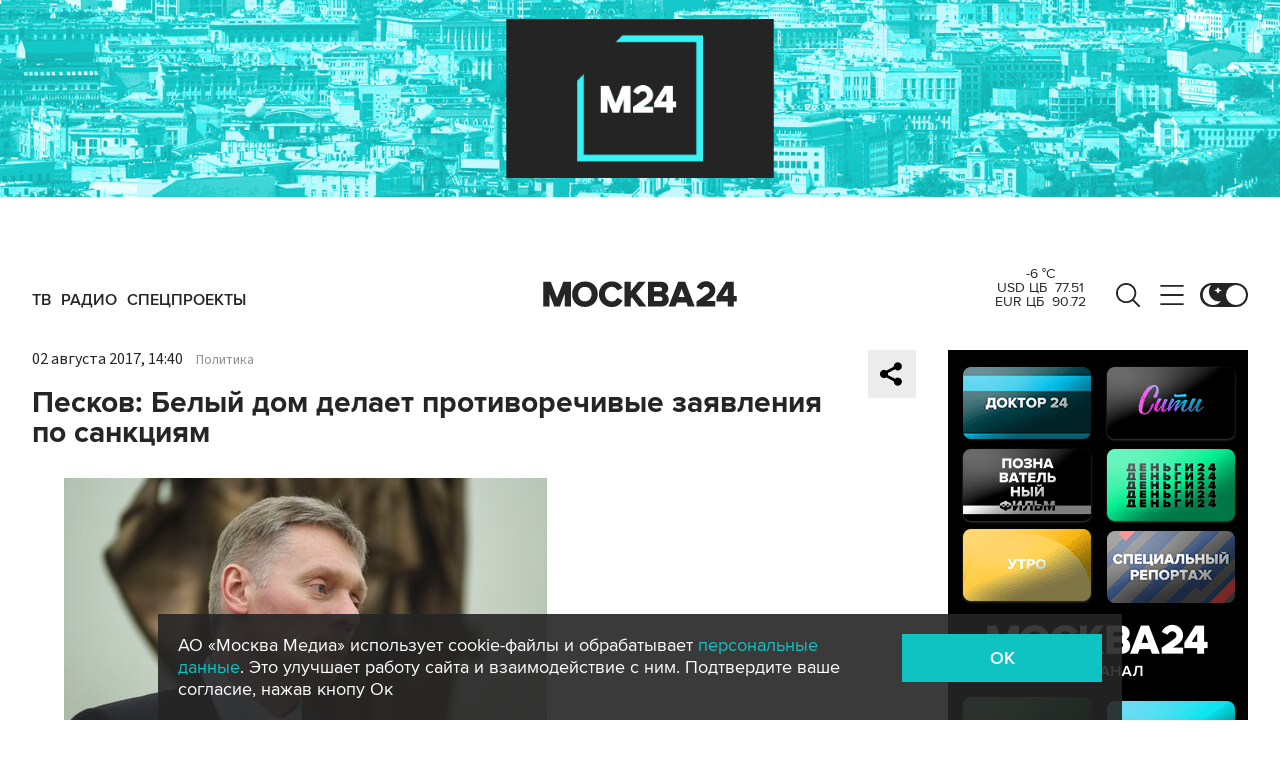

--- FILE ---
content_type: application/javascript
request_url: https://smi2.ru/counter/settings?payload=CImVAjokYmUzNjAyYTEtNjQ2NC00YTdkLWEyZjItMmM5MzA3MDRlOThm&cb=_callbacks____0mkopbfx5
body_size: 1510
content:
_callbacks____0mkopbfx5("[base64]");